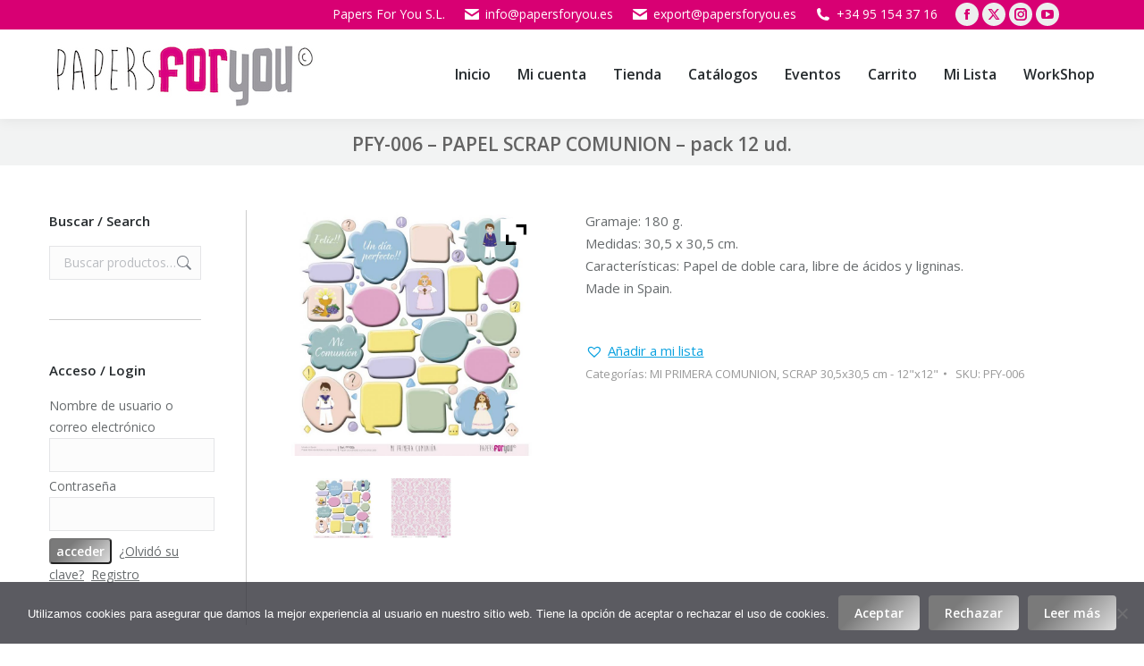

--- FILE ---
content_type: text/html; charset=UTF-8
request_url: https://papersforyou.es/producto/pfy-006-papel-scrap-comunion-pack-12-ud/
body_size: 21631
content:
<!DOCTYPE html>
<!--[if !(IE 6) | !(IE 7) | !(IE 8)  ]><!-->
<html lang="es" class="no-js">
<!--<![endif]-->
<head>
	<meta charset="UTF-8" />
				<meta name="viewport" content="width=device-width, initial-scale=1, maximum-scale=1, user-scalable=0"/>
			<meta name="theme-color" content="#7a7a7a"/>	<link rel="profile" href="https://gmpg.org/xfn/11" />
	<title>PFY-006 &#8211; PAPEL SCRAP COMUNION &#8211; pack 12 ud. &#8211; PAPERS FOR YOU</title>
<meta name='robots' content='max-image-preview:large' />
<link rel="prefetch" href="https://papersforyou.es/wp-content/plugins/woo-min-max-quantity-step-control-single/assets/js/custom.js">
<link rel="prefetch" href="https://papersforyou.es/wp-content/plugins/woo-min-max-quantity-step-control-single/assets/css/wcmmq-front.css">
<link rel='dns-prefetch' href='//fonts.googleapis.com' />
<link rel="alternate" type="application/rss+xml" title="PAPERS FOR YOU &raquo; Feed" href="https://papersforyou.es/feed/" />
<link rel="alternate" type="application/rss+xml" title="PAPERS FOR YOU &raquo; Feed de los comentarios" href="https://papersforyou.es/comments/feed/" />
<link rel="alternate" type="application/rss+xml" title="PAPERS FOR YOU &raquo; Comentario PFY-006 &#8211; PAPEL SCRAP COMUNION &#8211; pack 12 ud. del feed" href="https://papersforyou.es/producto/pfy-006-papel-scrap-comunion-pack-12-ud/feed/" />
<link rel="alternate" title="oEmbed (JSON)" type="application/json+oembed" href="https://papersforyou.es/wp-json/oembed/1.0/embed?url=https%3A%2F%2Fpapersforyou.es%2Fproducto%2Fpfy-006-papel-scrap-comunion-pack-12-ud%2F" />
<link rel="alternate" title="oEmbed (XML)" type="text/xml+oembed" href="https://papersforyou.es/wp-json/oembed/1.0/embed?url=https%3A%2F%2Fpapersforyou.es%2Fproducto%2Fpfy-006-papel-scrap-comunion-pack-12-ud%2F&#038;format=xml" />
<style id='wp-img-auto-sizes-contain-inline-css'>
img:is([sizes=auto i],[sizes^="auto," i]){contain-intrinsic-size:3000px 1500px}
/*# sourceURL=wp-img-auto-sizes-contain-inline-css */
</style>
<style id='wp-emoji-styles-inline-css'>

	img.wp-smiley, img.emoji {
		display: inline !important;
		border: none !important;
		box-shadow: none !important;
		height: 1em !important;
		width: 1em !important;
		margin: 0 0.07em !important;
		vertical-align: -0.1em !important;
		background: none !important;
		padding: 0 !important;
	}
/*# sourceURL=wp-emoji-styles-inline-css */
</style>
<style id='wp-block-library-inline-css'>
:root{--wp-block-synced-color:#7a00df;--wp-block-synced-color--rgb:122,0,223;--wp-bound-block-color:var(--wp-block-synced-color);--wp-editor-canvas-background:#ddd;--wp-admin-theme-color:#007cba;--wp-admin-theme-color--rgb:0,124,186;--wp-admin-theme-color-darker-10:#006ba1;--wp-admin-theme-color-darker-10--rgb:0,107,160.5;--wp-admin-theme-color-darker-20:#005a87;--wp-admin-theme-color-darker-20--rgb:0,90,135;--wp-admin-border-width-focus:2px}@media (min-resolution:192dpi){:root{--wp-admin-border-width-focus:1.5px}}.wp-element-button{cursor:pointer}:root .has-very-light-gray-background-color{background-color:#eee}:root .has-very-dark-gray-background-color{background-color:#313131}:root .has-very-light-gray-color{color:#eee}:root .has-very-dark-gray-color{color:#313131}:root .has-vivid-green-cyan-to-vivid-cyan-blue-gradient-background{background:linear-gradient(135deg,#00d084,#0693e3)}:root .has-purple-crush-gradient-background{background:linear-gradient(135deg,#34e2e4,#4721fb 50%,#ab1dfe)}:root .has-hazy-dawn-gradient-background{background:linear-gradient(135deg,#faaca8,#dad0ec)}:root .has-subdued-olive-gradient-background{background:linear-gradient(135deg,#fafae1,#67a671)}:root .has-atomic-cream-gradient-background{background:linear-gradient(135deg,#fdd79a,#004a59)}:root .has-nightshade-gradient-background{background:linear-gradient(135deg,#330968,#31cdcf)}:root .has-midnight-gradient-background{background:linear-gradient(135deg,#020381,#2874fc)}:root{--wp--preset--font-size--normal:16px;--wp--preset--font-size--huge:42px}.has-regular-font-size{font-size:1em}.has-larger-font-size{font-size:2.625em}.has-normal-font-size{font-size:var(--wp--preset--font-size--normal)}.has-huge-font-size{font-size:var(--wp--preset--font-size--huge)}.has-text-align-center{text-align:center}.has-text-align-left{text-align:left}.has-text-align-right{text-align:right}.has-fit-text{white-space:nowrap!important}#end-resizable-editor-section{display:none}.aligncenter{clear:both}.items-justified-left{justify-content:flex-start}.items-justified-center{justify-content:center}.items-justified-right{justify-content:flex-end}.items-justified-space-between{justify-content:space-between}.screen-reader-text{border:0;clip-path:inset(50%);height:1px;margin:-1px;overflow:hidden;padding:0;position:absolute;width:1px;word-wrap:normal!important}.screen-reader-text:focus{background-color:#ddd;clip-path:none;color:#444;display:block;font-size:1em;height:auto;left:5px;line-height:normal;padding:15px 23px 14px;text-decoration:none;top:5px;width:auto;z-index:100000}html :where(.has-border-color){border-style:solid}html :where([style*=border-top-color]){border-top-style:solid}html :where([style*=border-right-color]){border-right-style:solid}html :where([style*=border-bottom-color]){border-bottom-style:solid}html :where([style*=border-left-color]){border-left-style:solid}html :where([style*=border-width]){border-style:solid}html :where([style*=border-top-width]){border-top-style:solid}html :where([style*=border-right-width]){border-right-style:solid}html :where([style*=border-bottom-width]){border-bottom-style:solid}html :where([style*=border-left-width]){border-left-style:solid}html :where(img[class*=wp-image-]){height:auto;max-width:100%}:where(figure){margin:0 0 1em}html :where(.is-position-sticky){--wp-admin--admin-bar--position-offset:var(--wp-admin--admin-bar--height,0px)}@media screen and (max-width:600px){html :where(.is-position-sticky){--wp-admin--admin-bar--position-offset:0px}}

/*# sourceURL=wp-block-library-inline-css */
</style><link rel='stylesheet' id='wc-blocks-style-css' href='https://papersforyou.es/wp-content/plugins/woocommerce/assets/client/blocks/wc-blocks.css?ver=wc-10.4.0' media='all' />
<style id='global-styles-inline-css'>
:root{--wp--preset--aspect-ratio--square: 1;--wp--preset--aspect-ratio--4-3: 4/3;--wp--preset--aspect-ratio--3-4: 3/4;--wp--preset--aspect-ratio--3-2: 3/2;--wp--preset--aspect-ratio--2-3: 2/3;--wp--preset--aspect-ratio--16-9: 16/9;--wp--preset--aspect-ratio--9-16: 9/16;--wp--preset--color--black: #000000;--wp--preset--color--cyan-bluish-gray: #abb8c3;--wp--preset--color--white: #FFF;--wp--preset--color--pale-pink: #f78da7;--wp--preset--color--vivid-red: #cf2e2e;--wp--preset--color--luminous-vivid-orange: #ff6900;--wp--preset--color--luminous-vivid-amber: #fcb900;--wp--preset--color--light-green-cyan: #7bdcb5;--wp--preset--color--vivid-green-cyan: #00d084;--wp--preset--color--pale-cyan-blue: #8ed1fc;--wp--preset--color--vivid-cyan-blue: #0693e3;--wp--preset--color--vivid-purple: #9b51e0;--wp--preset--color--accent: #7a7a7a;--wp--preset--color--dark-gray: #111;--wp--preset--color--light-gray: #767676;--wp--preset--gradient--vivid-cyan-blue-to-vivid-purple: linear-gradient(135deg,rgb(6,147,227) 0%,rgb(155,81,224) 100%);--wp--preset--gradient--light-green-cyan-to-vivid-green-cyan: linear-gradient(135deg,rgb(122,220,180) 0%,rgb(0,208,130) 100%);--wp--preset--gradient--luminous-vivid-amber-to-luminous-vivid-orange: linear-gradient(135deg,rgb(252,185,0) 0%,rgb(255,105,0) 100%);--wp--preset--gradient--luminous-vivid-orange-to-vivid-red: linear-gradient(135deg,rgb(255,105,0) 0%,rgb(207,46,46) 100%);--wp--preset--gradient--very-light-gray-to-cyan-bluish-gray: linear-gradient(135deg,rgb(238,238,238) 0%,rgb(169,184,195) 100%);--wp--preset--gradient--cool-to-warm-spectrum: linear-gradient(135deg,rgb(74,234,220) 0%,rgb(151,120,209) 20%,rgb(207,42,186) 40%,rgb(238,44,130) 60%,rgb(251,105,98) 80%,rgb(254,248,76) 100%);--wp--preset--gradient--blush-light-purple: linear-gradient(135deg,rgb(255,206,236) 0%,rgb(152,150,240) 100%);--wp--preset--gradient--blush-bordeaux: linear-gradient(135deg,rgb(254,205,165) 0%,rgb(254,45,45) 50%,rgb(107,0,62) 100%);--wp--preset--gradient--luminous-dusk: linear-gradient(135deg,rgb(255,203,112) 0%,rgb(199,81,192) 50%,rgb(65,88,208) 100%);--wp--preset--gradient--pale-ocean: linear-gradient(135deg,rgb(255,245,203) 0%,rgb(182,227,212) 50%,rgb(51,167,181) 100%);--wp--preset--gradient--electric-grass: linear-gradient(135deg,rgb(202,248,128) 0%,rgb(113,206,126) 100%);--wp--preset--gradient--midnight: linear-gradient(135deg,rgb(2,3,129) 0%,rgb(40,116,252) 100%);--wp--preset--font-size--small: 13px;--wp--preset--font-size--medium: 20px;--wp--preset--font-size--large: 36px;--wp--preset--font-size--x-large: 42px;--wp--preset--spacing--20: 0.44rem;--wp--preset--spacing--30: 0.67rem;--wp--preset--spacing--40: 1rem;--wp--preset--spacing--50: 1.5rem;--wp--preset--spacing--60: 2.25rem;--wp--preset--spacing--70: 3.38rem;--wp--preset--spacing--80: 5.06rem;--wp--preset--shadow--natural: 6px 6px 9px rgba(0, 0, 0, 0.2);--wp--preset--shadow--deep: 12px 12px 50px rgba(0, 0, 0, 0.4);--wp--preset--shadow--sharp: 6px 6px 0px rgba(0, 0, 0, 0.2);--wp--preset--shadow--outlined: 6px 6px 0px -3px rgb(255, 255, 255), 6px 6px rgb(0, 0, 0);--wp--preset--shadow--crisp: 6px 6px 0px rgb(0, 0, 0);}:where(.is-layout-flex){gap: 0.5em;}:where(.is-layout-grid){gap: 0.5em;}body .is-layout-flex{display: flex;}.is-layout-flex{flex-wrap: wrap;align-items: center;}.is-layout-flex > :is(*, div){margin: 0;}body .is-layout-grid{display: grid;}.is-layout-grid > :is(*, div){margin: 0;}:where(.wp-block-columns.is-layout-flex){gap: 2em;}:where(.wp-block-columns.is-layout-grid){gap: 2em;}:where(.wp-block-post-template.is-layout-flex){gap: 1.25em;}:where(.wp-block-post-template.is-layout-grid){gap: 1.25em;}.has-black-color{color: var(--wp--preset--color--black) !important;}.has-cyan-bluish-gray-color{color: var(--wp--preset--color--cyan-bluish-gray) !important;}.has-white-color{color: var(--wp--preset--color--white) !important;}.has-pale-pink-color{color: var(--wp--preset--color--pale-pink) !important;}.has-vivid-red-color{color: var(--wp--preset--color--vivid-red) !important;}.has-luminous-vivid-orange-color{color: var(--wp--preset--color--luminous-vivid-orange) !important;}.has-luminous-vivid-amber-color{color: var(--wp--preset--color--luminous-vivid-amber) !important;}.has-light-green-cyan-color{color: var(--wp--preset--color--light-green-cyan) !important;}.has-vivid-green-cyan-color{color: var(--wp--preset--color--vivid-green-cyan) !important;}.has-pale-cyan-blue-color{color: var(--wp--preset--color--pale-cyan-blue) !important;}.has-vivid-cyan-blue-color{color: var(--wp--preset--color--vivid-cyan-blue) !important;}.has-vivid-purple-color{color: var(--wp--preset--color--vivid-purple) !important;}.has-black-background-color{background-color: var(--wp--preset--color--black) !important;}.has-cyan-bluish-gray-background-color{background-color: var(--wp--preset--color--cyan-bluish-gray) !important;}.has-white-background-color{background-color: var(--wp--preset--color--white) !important;}.has-pale-pink-background-color{background-color: var(--wp--preset--color--pale-pink) !important;}.has-vivid-red-background-color{background-color: var(--wp--preset--color--vivid-red) !important;}.has-luminous-vivid-orange-background-color{background-color: var(--wp--preset--color--luminous-vivid-orange) !important;}.has-luminous-vivid-amber-background-color{background-color: var(--wp--preset--color--luminous-vivid-amber) !important;}.has-light-green-cyan-background-color{background-color: var(--wp--preset--color--light-green-cyan) !important;}.has-vivid-green-cyan-background-color{background-color: var(--wp--preset--color--vivid-green-cyan) !important;}.has-pale-cyan-blue-background-color{background-color: var(--wp--preset--color--pale-cyan-blue) !important;}.has-vivid-cyan-blue-background-color{background-color: var(--wp--preset--color--vivid-cyan-blue) !important;}.has-vivid-purple-background-color{background-color: var(--wp--preset--color--vivid-purple) !important;}.has-black-border-color{border-color: var(--wp--preset--color--black) !important;}.has-cyan-bluish-gray-border-color{border-color: var(--wp--preset--color--cyan-bluish-gray) !important;}.has-white-border-color{border-color: var(--wp--preset--color--white) !important;}.has-pale-pink-border-color{border-color: var(--wp--preset--color--pale-pink) !important;}.has-vivid-red-border-color{border-color: var(--wp--preset--color--vivid-red) !important;}.has-luminous-vivid-orange-border-color{border-color: var(--wp--preset--color--luminous-vivid-orange) !important;}.has-luminous-vivid-amber-border-color{border-color: var(--wp--preset--color--luminous-vivid-amber) !important;}.has-light-green-cyan-border-color{border-color: var(--wp--preset--color--light-green-cyan) !important;}.has-vivid-green-cyan-border-color{border-color: var(--wp--preset--color--vivid-green-cyan) !important;}.has-pale-cyan-blue-border-color{border-color: var(--wp--preset--color--pale-cyan-blue) !important;}.has-vivid-cyan-blue-border-color{border-color: var(--wp--preset--color--vivid-cyan-blue) !important;}.has-vivid-purple-border-color{border-color: var(--wp--preset--color--vivid-purple) !important;}.has-vivid-cyan-blue-to-vivid-purple-gradient-background{background: var(--wp--preset--gradient--vivid-cyan-blue-to-vivid-purple) !important;}.has-light-green-cyan-to-vivid-green-cyan-gradient-background{background: var(--wp--preset--gradient--light-green-cyan-to-vivid-green-cyan) !important;}.has-luminous-vivid-amber-to-luminous-vivid-orange-gradient-background{background: var(--wp--preset--gradient--luminous-vivid-amber-to-luminous-vivid-orange) !important;}.has-luminous-vivid-orange-to-vivid-red-gradient-background{background: var(--wp--preset--gradient--luminous-vivid-orange-to-vivid-red) !important;}.has-very-light-gray-to-cyan-bluish-gray-gradient-background{background: var(--wp--preset--gradient--very-light-gray-to-cyan-bluish-gray) !important;}.has-cool-to-warm-spectrum-gradient-background{background: var(--wp--preset--gradient--cool-to-warm-spectrum) !important;}.has-blush-light-purple-gradient-background{background: var(--wp--preset--gradient--blush-light-purple) !important;}.has-blush-bordeaux-gradient-background{background: var(--wp--preset--gradient--blush-bordeaux) !important;}.has-luminous-dusk-gradient-background{background: var(--wp--preset--gradient--luminous-dusk) !important;}.has-pale-ocean-gradient-background{background: var(--wp--preset--gradient--pale-ocean) !important;}.has-electric-grass-gradient-background{background: var(--wp--preset--gradient--electric-grass) !important;}.has-midnight-gradient-background{background: var(--wp--preset--gradient--midnight) !important;}.has-small-font-size{font-size: var(--wp--preset--font-size--small) !important;}.has-medium-font-size{font-size: var(--wp--preset--font-size--medium) !important;}.has-large-font-size{font-size: var(--wp--preset--font-size--large) !important;}.has-x-large-font-size{font-size: var(--wp--preset--font-size--x-large) !important;}
/*# sourceURL=global-styles-inline-css */
</style>

<style id='classic-theme-styles-inline-css'>
/*! This file is auto-generated */
.wp-block-button__link{color:#fff;background-color:#32373c;border-radius:9999px;box-shadow:none;text-decoration:none;padding:calc(.667em + 2px) calc(1.333em + 2px);font-size:1.125em}.wp-block-file__button{background:#32373c;color:#fff;text-decoration:none}
/*# sourceURL=/wp-includes/css/classic-themes.min.css */
</style>
<link rel='stylesheet' id='cookie-notice-front-css' href='https://papersforyou.es/wp-content/plugins/cookie-notice/css/front.min.css?ver=2.5.11' media='all' />
<link rel='stylesheet' id='photoswipe-css' href='https://papersforyou.es/wp-content/plugins/woocommerce/assets/css/photoswipe/photoswipe.min.css?ver=10.4.0' media='all' />
<link rel='stylesheet' id='photoswipe-default-skin-css' href='https://papersforyou.es/wp-content/plugins/woocommerce/assets/css/photoswipe/default-skin/default-skin.min.css?ver=10.4.0' media='all' />
<style id='woocommerce-inline-inline-css'>
.woocommerce form .form-row .required { visibility: visible; }
/*# sourceURL=woocommerce-inline-inline-css */
</style>
<link rel='stylesheet' id='ywctm-frontend-css' href='https://papersforyou.es/wp-content/plugins/yith-woocommerce-catalog-mode-premium/assets/css/frontend.min.css?ver=2.51.0' media='all' />
<style id='ywctm-frontend-inline-css'>
form.cart button.single_add_to_cart_button, .ppc-button-wrapper, .wc-ppcp-paylater-msg__container, form.cart .quantity, .woocommerce-variation-price, .ppc-button-wrapper, .wc-ppcp-paylater-msg__container{display: none !important}
/*# sourceURL=ywctm-frontend-inline-css */
</style>
<link rel='stylesheet' id='ywctm-button-label-css' href='https://papersforyou.es/wp-content/plugins/yith-woocommerce-catalog-mode-premium/assets/css/button-label.min.css?ver=2.51.0' media='all' />
<style id='ywctm-button-label-inline-css'>
.ywctm-button-19685 .ywctm-custom-button {color:#4b4b4b;background-color:#f9f5f2;border-style:solid;border-color:#e3bdaf;border-radius:5px 5px 5px 5px;border-width:1px 1px 1px 1px;margin:0 0 0 0;padding:20px 20px 30px 20px;max-width:max-content;}.ywctm-button-19685 .ywctm-custom-button:hover {color:#4b4b4b;background-color:#f9f5f2;border-color:#e3bdaf;}.ywctm-button-19684 .ywctm-custom-button {color:#247390;background-color:#ffffff;border-style:solid;border-color:#247390;border-radius:50px 50px 50px 50px;border-width:1px 1px 1px 1px;margin:0 0 0 0;padding:5px 10px 5px 10px;max-width:150px;}.ywctm-button-19684 .ywctm-custom-button:hover {color:#ffffff;background-color:#247390;border-color:#247390;}.ywctm-button-19683 .ywctm-custom-button {color:#ffffff;background-color:#36809a;border-style:solid;border-color:#36809a;border-radius:50px 50px 50px 50px;border-width:1px 1px 1px 1px;margin:0 0 0 0;padding:5px 10px 5px 10px;max-width:200px;}.ywctm-button-19683 .ywctm-custom-button:hover {color:#ffffff;background-color:#215d72;border-color:#215d72;}.ywctm-button-19682 .ywctm-custom-button {color:#ffffff;background-color:#e09004;border-style:solid;border-color:#e09004;border-radius:50px 50px 50px 50px;border-width:1px 1px 1px 1px;margin:0 0 0 0;padding:5px 10px 5px 10px;max-width:200px;}.ywctm-button-19682 .ywctm-custom-button:hover {color:#ffffff;background-color:#b97600;border-color:#b97600;}
/*# sourceURL=ywctm-button-label-inline-css */
</style>
<link rel='preload' as='font' type='font/woff2' crossorigin='anonymous' id='tinvwl-webfont-font-css' href='https://papersforyou.es/wp-content/plugins/ti-woocommerce-wishlist/assets/fonts/tinvwl-webfont.woff2?ver=xu2uyi' media='all' />
<link rel='stylesheet' id='tinvwl-webfont-css' href='https://papersforyou.es/wp-content/plugins/ti-woocommerce-wishlist/assets/css/webfont.min.css?ver=2.11.1' media='all' />
<link rel='stylesheet' id='tinvwl-css' href='https://papersforyou.es/wp-content/plugins/ti-woocommerce-wishlist/assets/css/public.min.css?ver=2.11.1' media='all' />
<link rel='stylesheet' id='wp-members-css' href='https://papersforyou.es/wp-content/plugins/wp-members/assets/css/forms/generic-no-float.min.css?ver=3.5.4.3' media='all' />
<link rel='stylesheet' id='the7-font-css' href='https://papersforyou.es/wp-content/themes/dt-the7/fonts/icomoon-the7-font/icomoon-the7-font.min.css?ver=14.0.1' media='all' />
<link rel='stylesheet' id='the7-awesome-fonts-css' href='https://papersforyou.es/wp-content/themes/dt-the7/fonts/FontAwesome/css/all.min.css?ver=14.0.1' media='all' />
<link rel='stylesheet' id='the7-awesome-fonts-back-css' href='https://papersforyou.es/wp-content/themes/dt-the7/fonts/FontAwesome/back-compat.min.css?ver=14.0.1' media='all' />
<link rel='stylesheet' id='the7-Defaults-css' href='https://papersforyou.es/wp-content/uploads/smile_fonts/Defaults/Defaults.css?ver=6.9' media='all' />
<link rel='stylesheet' id='ywzm-prettyPhoto-css' href='//papersforyou.es/wp-content/plugins/woocommerce/assets/css/prettyPhoto.css?ver=2.1.1' media='all' />
<style id='ywzm-prettyPhoto-inline-css'>

                    div.pp_woocommerce a.pp_contract, div.pp_woocommerce a.pp_expand{
                        content: unset !important;
                        background-color: white;
                        width: 25px;
                        height: 25px;
                        margin-top: 5px;
						margin-left: 5px;
                    }

                    div.pp_woocommerce a.pp_contract, div.pp_woocommerce a.pp_expand:hover{
                        background-color: white;
                    }
                     div.pp_woocommerce a.pp_contract, div.pp_woocommerce a.pp_contract:hover{
                        background-color: white;
                    }

                    a.pp_expand:before, a.pp_contract:before{
                    content: unset !important;
                    }

                     a.pp_expand .expand-button-hidden svg, a.pp_contract .expand-button-hidden svg{
                       width: 25px;
                       height: 25px;
                       padding: 5px;
					}

					.expand-button-hidden path{
                       fill: black;
					}

                    
/*# sourceURL=ywzm-prettyPhoto-inline-css */
</style>
<link rel='stylesheet' id='ywzm-magnifier-css' href='https://papersforyou.es/wp-content/plugins/yith-woocommerce-zoom-magnifier/assets/css/yith_magnifier.css?ver=2.1.1' media='all' />
<link rel='stylesheet' id='ywzm_frontend-css' href='https://papersforyou.es/wp-content/plugins/yith-woocommerce-zoom-magnifier/assets/css/frontend.css?ver=2.1.1' media='all' />
<style id='ywzm_frontend-inline-css'>

                    #slider-prev, #slider-next {
                        background-color: white;
                        border: 2px solid black;
                        width:25px !important;
                        height:25px !important;
                    }

                    .yith_slider_arrow span{
                        width:25px !important;
                        height:25px !important;
                    }
                    
                    #slider-prev:hover, #slider-next:hover {
                        background-color: white;
                        border: 2px solid black;
                    }
                    
                   .thumbnails.slider path:hover {
                        fill:black;
                    }
                    
                    .thumbnails.slider path {
                        fill:black;
                        width:25px !important;
                        height:25px !important;
                    }

                    .thumbnails.slider svg {
                       width: 22px;
                       height: 22px;
                    }

                    
                    a.yith_expand {
                     position: absolute;
                     z-index: 1000;
                     background-color: white;
                     width: 25px;
                     height: 25px;
                     top: 10px;
                     bottom: initial;
                     left: initial;
                     right: 10px;
                     border-radius: 0%;
                    }

                    .expand-button-hidden svg{
                       width: 25px;
                       height: 25px;
					}

					.expand-button-hidden path{
                       fill: black;
					}
                    
/*# sourceURL=ywzm_frontend-inline-css */
</style>
<link rel='stylesheet' id='dt-web-fonts-css' href='https://fonts.googleapis.com/css?family=Open+Sans:400,600,700%7CRoboto:400,600,700' media='all' />
<link rel='stylesheet' id='dt-main-css' href='https://papersforyou.es/wp-content/themes/dt-the7/css/main.min.css?ver=14.0.1' media='all' />
<style id='dt-main-inline-css'>
body #load {
  display: block;
  height: 100%;
  overflow: hidden;
  position: fixed;
  width: 100%;
  z-index: 9901;
  opacity: 1;
  visibility: visible;
  transition: all .35s ease-out;
}
.load-wrap {
  width: 100%;
  height: 100%;
  background-position: center center;
  background-repeat: no-repeat;
  text-align: center;
  display: -ms-flexbox;
  display: -ms-flex;
  display: flex;
  -ms-align-items: center;
  -ms-flex-align: center;
  align-items: center;
  -ms-flex-flow: column wrap;
  flex-flow: column wrap;
  -ms-flex-pack: center;
  -ms-justify-content: center;
  justify-content: center;
}
.load-wrap > svg {
  position: absolute;
  top: 50%;
  left: 50%;
  transform: translate(-50%,-50%);
}
#load {
  background: var(--the7-elementor-beautiful-loading-bg,transparent linear-gradient(135deg, rgba(122,122,122,0.96) 30%, rgba(219,219,219,0.96) 99%));
  --the7-beautiful-spinner-color2: var(--the7-beautiful-spinner-color,#ffffff);
}

/*# sourceURL=dt-main-inline-css */
</style>
<link rel='stylesheet' id='the7-custom-scrollbar-css' href='https://papersforyou.es/wp-content/themes/dt-the7/lib/custom-scrollbar/custom-scrollbar.min.css?ver=14.0.1' media='all' />
<link rel='stylesheet' id='the7-wpbakery-css' href='https://papersforyou.es/wp-content/themes/dt-the7/css/wpbakery.min.css?ver=14.0.1' media='all' />
<link rel='stylesheet' id='the7-core-css' href='https://papersforyou.es/wp-content/plugins/dt-the7-core/assets/css/post-type.min.css?ver=2.7.12' media='all' />
<link rel='stylesheet' id='the7-css-vars-css' href='https://papersforyou.es/wp-content/uploads/the7-css/css-vars.css?ver=bcf639644d5f' media='all' />
<link rel='stylesheet' id='dt-custom-css' href='https://papersforyou.es/wp-content/uploads/the7-css/custom.css?ver=bcf639644d5f' media='all' />
<link rel='stylesheet' id='wc-dt-custom-css' href='https://papersforyou.es/wp-content/uploads/the7-css/compatibility/wc-dt-custom.css?ver=bcf639644d5f' media='all' />
<link rel='stylesheet' id='dt-media-css' href='https://papersforyou.es/wp-content/uploads/the7-css/media.css?ver=bcf639644d5f' media='all' />
<link rel='stylesheet' id='the7-mega-menu-css' href='https://papersforyou.es/wp-content/uploads/the7-css/mega-menu.css?ver=bcf639644d5f' media='all' />
<link rel='stylesheet' id='the7-elements-albums-portfolio-css' href='https://papersforyou.es/wp-content/uploads/the7-css/the7-elements-albums-portfolio.css?ver=bcf639644d5f' media='all' />
<link rel='stylesheet' id='the7-elements-css' href='https://papersforyou.es/wp-content/uploads/the7-css/post-type-dynamic.css?ver=bcf639644d5f' media='all' />
<link rel='stylesheet' id='style-css' href='https://papersforyou.es/wp-content/themes/dt-the7/style.css?ver=14.0.1' media='all' />
<link rel='stylesheet' id='wcmmq-pro_front_css-css' href='https://papersforyou.es/wp-content/plugins/WC_Min_Max_Quantity/assets/css/wcmmq-front.css?ver=6.9' media='all' />
<link rel='stylesheet' id='wcmmq-front-style-css' href='https://papersforyou.es/wp-content/plugins/woo-min-max-quantity-step-control-single/assets/css/wcmmq-front.css?ver=7.0.4.1.1764762652' media='all' />
<script src="https://papersforyou.es/wp-includes/js/jquery/jquery.min.js?ver=3.7.1" id="jquery-core-js"></script>
<script src="https://papersforyou.es/wp-includes/js/jquery/jquery-migrate.min.js?ver=3.4.1" id="jquery-migrate-js"></script>
<script id="cookie-notice-front-js-before">
var cnArgs = {"ajaxUrl":"https:\/\/papersforyou.es\/wp-admin\/admin-ajax.php","nonce":"503400e893","hideEffect":"fade","position":"bottom","onScroll":false,"onScrollOffset":150,"onClick":false,"cookieName":"cookie_notice_accepted","cookieTime":86400,"cookieTimeRejected":2592000,"globalCookie":false,"redirection":false,"cache":false,"revokeCookies":false,"revokeCookiesOpt":"automatic"};

//# sourceURL=cookie-notice-front-js-before
</script>
<script src="https://papersforyou.es/wp-content/plugins/cookie-notice/js/front.min.js?ver=2.5.11" id="cookie-notice-front-js"></script>
<script src="//papersforyou.es/wp-content/plugins/revslider/sr6/assets/js/rbtools.min.js?ver=6.7.38" async id="tp-tools-js"></script>
<script src="//papersforyou.es/wp-content/plugins/revslider/sr6/assets/js/rs6.min.js?ver=6.7.38" async id="revmin-js"></script>
<script src="https://papersforyou.es/wp-content/plugins/woocommerce/assets/js/jquery-blockui/jquery.blockUI.min.js?ver=2.7.0-wc.10.4.0" id="wc-jquery-blockui-js" data-wp-strategy="defer"></script>
<script id="wc-add-to-cart-js-extra">
var wc_add_to_cart_params = {"ajax_url":"/wp-admin/admin-ajax.php","wc_ajax_url":"/?wc-ajax=%%endpoint%%","i18n_view_cart":"Ver carrito","cart_url":"https://papersforyou.es/carro/","is_cart":"","cart_redirect_after_add":"no"};
//# sourceURL=wc-add-to-cart-js-extra
</script>
<script src="https://papersforyou.es/wp-content/plugins/woocommerce/assets/js/frontend/add-to-cart.min.js?ver=10.4.0" id="wc-add-to-cart-js" data-wp-strategy="defer"></script>
<script src="https://papersforyou.es/wp-content/plugins/woocommerce/assets/js/flexslider/jquery.flexslider.min.js?ver=2.7.2-wc.10.4.0" id="wc-flexslider-js" defer data-wp-strategy="defer"></script>
<script src="https://papersforyou.es/wp-content/plugins/woocommerce/assets/js/photoswipe/photoswipe.min.js?ver=4.1.1-wc.10.4.0" id="wc-photoswipe-js" defer data-wp-strategy="defer"></script>
<script src="https://papersforyou.es/wp-content/plugins/woocommerce/assets/js/photoswipe/photoswipe-ui-default.min.js?ver=4.1.1-wc.10.4.0" id="wc-photoswipe-ui-default-js" defer data-wp-strategy="defer"></script>
<script id="wc-single-product-js-extra">
var wc_single_product_params = {"i18n_required_rating_text":"Por favor elige una puntuaci\u00f3n","i18n_rating_options":["1 de 5 estrellas","2 de 5 estrellas","3 de 5 estrellas","4 de 5 estrellas","5 de 5 estrellas"],"i18n_product_gallery_trigger_text":"Ver galer\u00eda de im\u00e1genes a pantalla completa","review_rating_required":"yes","flexslider":{"rtl":false,"animation":"slide","smoothHeight":true,"directionNav":false,"controlNav":"thumbnails","slideshow":false,"animationSpeed":500,"animationLoop":false,"allowOneSlide":false},"zoom_enabled":"","zoom_options":[],"photoswipe_enabled":"1","photoswipe_options":{"shareEl":false,"closeOnScroll":false,"history":false,"hideAnimationDuration":0,"showAnimationDuration":0},"flexslider_enabled":"1"};
//# sourceURL=wc-single-product-js-extra
</script>
<script src="https://papersforyou.es/wp-content/plugins/woocommerce/assets/js/frontend/single-product.min.js?ver=10.4.0" id="wc-single-product-js" defer data-wp-strategy="defer"></script>
<script src="https://papersforyou.es/wp-content/plugins/woocommerce/assets/js/js-cookie/js.cookie.min.js?ver=2.1.4-wc.10.4.0" id="wc-js-cookie-js" data-wp-strategy="defer"></script>
<script id="woocommerce-js-extra">
var woocommerce_params = {"ajax_url":"/wp-admin/admin-ajax.php","wc_ajax_url":"/?wc-ajax=%%endpoint%%","i18n_password_show":"Mostrar contrase\u00f1a","i18n_password_hide":"Ocultar contrase\u00f1a"};
//# sourceURL=woocommerce-js-extra
</script>
<script src="https://papersforyou.es/wp-content/plugins/woocommerce/assets/js/frontend/woocommerce.min.js?ver=10.4.0" id="woocommerce-js" defer data-wp-strategy="defer"></script>
<script src="https://papersforyou.es/wp-content/plugins/js_composer/assets/js/vendors/woocommerce-add-to-cart.js?ver=8.7.2" id="vc_woocommerce-add-to-cart-js-js"></script>
<script src="https://papersforyou.es/wp-content/plugins/yith-woocommerce-catalog-mode-premium/assets/js/button-label-frontend.min.js?ver=2.51.0" id="ywctm-button-label-js"></script>
<script id="dt-above-fold-js-extra">
var dtLocal = {"themeUrl":"https://papersforyou.es/wp-content/themes/dt-the7","passText":"Para ver esta publicaci\u00f3n protegida, introduce la contrase\u00f1a debajo:","moreButtonText":{"loading":"Cargando...","loadMore":"Cargar m\u00e1s"},"postID":"1033","ajaxurl":"https://papersforyou.es/wp-admin/admin-ajax.php","REST":{"baseUrl":"https://papersforyou.es/wp-json/the7/v1","endpoints":{"sendMail":"/send-mail"}},"contactMessages":{"required":"One or more fields have an error. Please check and try again.","terms":"Please accept the privacy policy.","fillTheCaptchaError":"Please, fill the captcha."},"captchaSiteKey":"","ajaxNonce":"633e095dc6","pageData":"","themeSettings":{"smoothScroll":"off","lazyLoading":false,"desktopHeader":{"height":100},"ToggleCaptionEnabled":"disabled","ToggleCaption":"Navigation","floatingHeader":{"showAfter":140,"showMenu":true,"height":60,"logo":{"showLogo":true,"html":"\u003Cimg class=\" preload-me\" src=\"https://papersforyou.es/wp-content/uploads/2020/01/logo-header-regular-rosa.jpg\" srcset=\"https://papersforyou.es/wp-content/uploads/2020/01/logo-header-regular-rosa.jpg 186w, https://papersforyou.es/wp-content/uploads/2020/01/logo-header-hd-rosa.jpg 454w\" width=\"186\" height=\"47\"   sizes=\"186px\" alt=\"PAPERS FOR YOU\" /\u003E","url":"https://papersforyou.es/"}},"topLine":{"floatingTopLine":{"logo":{"showLogo":false,"html":""}}},"mobileHeader":{"firstSwitchPoint":1040,"secondSwitchPoint":800,"firstSwitchPointHeight":60,"secondSwitchPointHeight":60,"mobileToggleCaptionEnabled":"disabled","mobileToggleCaption":"Men\u00fa"},"stickyMobileHeaderFirstSwitch":{"logo":{"html":"\u003Cimg class=\" preload-me\" src=\"https://papersforyou.es/wp-content/uploads/2020/01/logo-header-rosa.jpg\" srcset=\"https://papersforyou.es/wp-content/uploads/2020/01/logo-header-rosa.jpg 300w, https://papersforyou.es/wp-content/uploads/2020/01/logo-header-hd-rosa.jpg 454w\" width=\"300\" height=\"75\"   sizes=\"300px\" alt=\"PAPERS FOR YOU\" /\u003E"}},"stickyMobileHeaderSecondSwitch":{"logo":{"html":"\u003Cimg class=\" preload-me\" src=\"https://papersforyou.es/wp-content/uploads/2020/01/logo-header-regular-rosa.jpg\" srcset=\"https://papersforyou.es/wp-content/uploads/2020/01/logo-header-regular-rosa.jpg 186w, https://papersforyou.es/wp-content/uploads/2020/01/logo-header-hd-rosa.jpg 454w\" width=\"186\" height=\"47\"   sizes=\"186px\" alt=\"PAPERS FOR YOU\" /\u003E"}},"sidebar":{"switchPoint":970},"boxedWidth":"1280px"},"VCMobileScreenWidth":"768","wcCartFragmentHash":"45b73c4dbb6f56c0a2454b2843204db7"};
var dtShare = {"shareButtonText":{"facebook":"Share on Facebook","twitter":"Share on X","pinterest":"Pin it","linkedin":"Share on Linkedin","whatsapp":"Share on Whatsapp"},"overlayOpacity":"85"};
//# sourceURL=dt-above-fold-js-extra
</script>
<script src="https://papersforyou.es/wp-content/themes/dt-the7/js/above-the-fold.min.js?ver=14.0.1" id="dt-above-fold-js"></script>
<script src="https://papersforyou.es/wp-content/themes/dt-the7/js/compatibility/woocommerce/woocommerce.min.js?ver=14.0.1" id="dt-woocommerce-js"></script>
<script></script><link rel="https://api.w.org/" href="https://papersforyou.es/wp-json/" /><link rel="alternate" title="JSON" type="application/json" href="https://papersforyou.es/wp-json/wp/v2/product/1033" /><link rel="EditURI" type="application/rsd+xml" title="RSD" href="https://papersforyou.es/xmlrpc.php?rsd" />
<meta name="generator" content="WordPress 6.9" />
<meta name="generator" content="WooCommerce 10.4.0" />
<link rel="canonical" href="https://papersforyou.es/producto/pfy-006-papel-scrap-comunion-pack-12-ud/" />
<link rel='shortlink' href='https://papersforyou.es/?p=1033' />
<style type="text/css">
span.wcmmq_prefix {
    float: left;
    padding: 10px;
    margin: 0;
}
</style>
<link rel="pingback" href="https://papersforyou.es/xmlrpc.php">
<meta property="og:site_name" content="PAPERS FOR YOU" />
<meta property="og:title" content="PFY-006 &#8211; PAPEL SCRAP COMUNION &#8211; pack 12 ud." />
<meta property="og:image" content="https://papersforyou.es/wp-content/uploads/2020/01/PFY-006_1.jpg" />
<meta property="og:url" content="https://papersforyou.es/producto/pfy-006-papel-scrap-comunion-pack-12-ud/" />
<meta property="og:type" content="article" />
	<noscript><style>.woocommerce-product-gallery{ opacity: 1 !important; }</style></noscript>
	<meta name="generator" content="Powered by WPBakery Page Builder - drag and drop page builder for WordPress."/>
<meta name="generator" content="Powered by Slider Revolution 6.7.38 - responsive, Mobile-Friendly Slider Plugin for WordPress with comfortable drag and drop interface." />
<script type="text/javascript" id="the7-loader-script">
document.addEventListener("DOMContentLoaded", function(event) {
	var load = document.getElementById("load");
	if(!load.classList.contains('loader-removed')){
		var removeLoading = setTimeout(function() {
			load.className += " loader-removed";
		}, 300);
	}
});
</script>
		<link rel="icon" href="https://papersforyou.es/wp-content/uploads/2021/05/icon_paperforyou.png" type="image/png" sizes="16x16"/><link rel="icon" href="https://papersforyou.es/wp-content/uploads/2021/05/icon_paperforyou.png" type="image/png" sizes="32x32"/><script>function setREVStartSize(e){
			//window.requestAnimationFrame(function() {
				window.RSIW = window.RSIW===undefined ? window.innerWidth : window.RSIW;
				window.RSIH = window.RSIH===undefined ? window.innerHeight : window.RSIH;
				try {
					var pw = document.getElementById(e.c).parentNode.offsetWidth,
						newh;
					pw = pw===0 || isNaN(pw) || (e.l=="fullwidth" || e.layout=="fullwidth") ? window.RSIW : pw;
					e.tabw = e.tabw===undefined ? 0 : parseInt(e.tabw);
					e.thumbw = e.thumbw===undefined ? 0 : parseInt(e.thumbw);
					e.tabh = e.tabh===undefined ? 0 : parseInt(e.tabh);
					e.thumbh = e.thumbh===undefined ? 0 : parseInt(e.thumbh);
					e.tabhide = e.tabhide===undefined ? 0 : parseInt(e.tabhide);
					e.thumbhide = e.thumbhide===undefined ? 0 : parseInt(e.thumbhide);
					e.mh = e.mh===undefined || e.mh=="" || e.mh==="auto" ? 0 : parseInt(e.mh,0);
					if(e.layout==="fullscreen" || e.l==="fullscreen")
						newh = Math.max(e.mh,window.RSIH);
					else{
						e.gw = Array.isArray(e.gw) ? e.gw : [e.gw];
						for (var i in e.rl) if (e.gw[i]===undefined || e.gw[i]===0) e.gw[i] = e.gw[i-1];
						e.gh = e.el===undefined || e.el==="" || (Array.isArray(e.el) && e.el.length==0)? e.gh : e.el;
						e.gh = Array.isArray(e.gh) ? e.gh : [e.gh];
						for (var i in e.rl) if (e.gh[i]===undefined || e.gh[i]===0) e.gh[i] = e.gh[i-1];
											
						var nl = new Array(e.rl.length),
							ix = 0,
							sl;
						e.tabw = e.tabhide>=pw ? 0 : e.tabw;
						e.thumbw = e.thumbhide>=pw ? 0 : e.thumbw;
						e.tabh = e.tabhide>=pw ? 0 : e.tabh;
						e.thumbh = e.thumbhide>=pw ? 0 : e.thumbh;
						for (var i in e.rl) nl[i] = e.rl[i]<window.RSIW ? 0 : e.rl[i];
						sl = nl[0];
						for (var i in nl) if (sl>nl[i] && nl[i]>0) { sl = nl[i]; ix=i;}
						var m = pw>(e.gw[ix]+e.tabw+e.thumbw) ? 1 : (pw-(e.tabw+e.thumbw)) / (e.gw[ix]);
						newh =  (e.gh[ix] * m) + (e.tabh + e.thumbh);
					}
					var el = document.getElementById(e.c);
					if (el!==null && el) el.style.height = newh+"px";
					el = document.getElementById(e.c+"_wrapper");
					if (el!==null && el) {
						el.style.height = newh+"px";
						el.style.display = "block";
					}
				} catch(e){
					console.log("Failure at Presize of Slider:" + e)
				}
			//});
		  };</script>
<noscript><style> .wpb_animate_when_almost_visible { opacity: 1; }</style></noscript><style id='the7-custom-inline-css' type='text/css'>
/*breadcrumbs background color*/
.page-title .breadcrumbs {
background-color: rgba(0, 0, 0, 0.05);
}
</style>
<link rel='stylesheet' id='wau_upload_css-css' href='https://papersforyou.es/wp-content/plugins/woo-addon-uploads/includes/../assets/css/wau_styles.css?ver=1.0.0' media='all' />
<link rel='stylesheet' id='rs-plugin-settings-css' href='//papersforyou.es/wp-content/plugins/revslider/sr6/assets/css/rs6.css?ver=6.7.38' media='all' />
<style id='rs-plugin-settings-inline-css'>
#rs-demo-id {}
/*# sourceURL=rs-plugin-settings-inline-css */
</style>
</head>
<body id="the7-body" class="wp-singular product-template-default single single-product postid-1033 wp-embed-responsive wp-theme-dt-the7 theme-dt-the7 cookies-not-set the7-core-ver-2.7.12 woocommerce woocommerce-page woocommerce-no-js tinvwl-theme-style no-comments boxed-layout dt-responsive-on right-mobile-menu-close-icon ouside-menu-close-icon mobile-hamburger-close-bg-enable mobile-hamburger-close-bg-hover-enable  fade-medium-mobile-menu-close-icon fade-small-menu-close-icon accent-gradient srcset-enabled btn-flat custom-btn-color custom-btn-hover-color phantom-fade phantom-shadow-decoration phantom-custom-logo-on floating-mobile-menu-icon top-header first-switch-logo-left first-switch-menu-right second-switch-logo-left second-switch-menu-right layzr-loading-on popup-message-style the7-ver-14.0.1 dt-fa-compatibility hide-product-title wpb-js-composer js-comp-ver-8.7.2 vc_responsive">
<!-- The7 14.0.1 -->
<div id="load" class="spinner-loader">
	<div class="load-wrap"><style type="text/css">
    [class*="the7-spinner-animate-"]{
        animation: spinner-animation 1s cubic-bezier(1,1,1,1) infinite;
        x:46.5px;
        y:40px;
        width:7px;
        height:20px;
        fill:var(--the7-beautiful-spinner-color2);
        opacity: 0.2;
    }
    .the7-spinner-animate-2{
        animation-delay: 0.083s;
    }
    .the7-spinner-animate-3{
        animation-delay: 0.166s;
    }
    .the7-spinner-animate-4{
         animation-delay: 0.25s;
    }
    .the7-spinner-animate-5{
         animation-delay: 0.33s;
    }
    .the7-spinner-animate-6{
         animation-delay: 0.416s;
    }
    .the7-spinner-animate-7{
         animation-delay: 0.5s;
    }
    .the7-spinner-animate-8{
         animation-delay: 0.58s;
    }
    .the7-spinner-animate-9{
         animation-delay: 0.666s;
    }
    .the7-spinner-animate-10{
         animation-delay: 0.75s;
    }
    .the7-spinner-animate-11{
        animation-delay: 0.83s;
    }
    .the7-spinner-animate-12{
        animation-delay: 0.916s;
    }
    @keyframes spinner-animation{
        from {
            opacity: 1;
        }
        to{
            opacity: 0;
        }
    }
</style>
<svg width="75px" height="75px" xmlns="http://www.w3.org/2000/svg" viewBox="0 0 100 100" preserveAspectRatio="xMidYMid">
	<rect class="the7-spinner-animate-1" rx="5" ry="5" transform="rotate(0 50 50) translate(0 -30)"></rect>
	<rect class="the7-spinner-animate-2" rx="5" ry="5" transform="rotate(30 50 50) translate(0 -30)"></rect>
	<rect class="the7-spinner-animate-3" rx="5" ry="5" transform="rotate(60 50 50) translate(0 -30)"></rect>
	<rect class="the7-spinner-animate-4" rx="5" ry="5" transform="rotate(90 50 50) translate(0 -30)"></rect>
	<rect class="the7-spinner-animate-5" rx="5" ry="5" transform="rotate(120 50 50) translate(0 -30)"></rect>
	<rect class="the7-spinner-animate-6" rx="5" ry="5" transform="rotate(150 50 50) translate(0 -30)"></rect>
	<rect class="the7-spinner-animate-7" rx="5" ry="5" transform="rotate(180 50 50) translate(0 -30)"></rect>
	<rect class="the7-spinner-animate-8" rx="5" ry="5" transform="rotate(210 50 50) translate(0 -30)"></rect>
	<rect class="the7-spinner-animate-9" rx="5" ry="5" transform="rotate(240 50 50) translate(0 -30)"></rect>
	<rect class="the7-spinner-animate-10" rx="5" ry="5" transform="rotate(270 50 50) translate(0 -30)"></rect>
	<rect class="the7-spinner-animate-11" rx="5" ry="5" transform="rotate(300 50 50) translate(0 -30)"></rect>
	<rect class="the7-spinner-animate-12" rx="5" ry="5" transform="rotate(330 50 50) translate(0 -30)"></rect>
</svg></div>
</div>
<div id="page" class="boxed">
	<a class="skip-link screen-reader-text" href="#content">Saltar al contenido</a>

<div class="masthead inline-header right widgets full-height shadow-decoration shadow-mobile-header-decoration small-mobile-menu-icon mobile-menu-icon-bg-on mobile-menu-icon-hover-bg-on dt-parent-menu-clickable show-sub-menu-on-hover show-mobile-logo" >

	<div class="top-bar top-bar-line-hide">
	<div class="top-bar-bg" ></div>
	<div class="mini-widgets left-widgets"></div><div class="right-widgets mini-widgets"><div class="text-area show-on-desktop in-top-bar-right in-menu-second-switch"><p>Papers For You S.L.</p>
</div><a href="mailto:info@papersforyou.es" class="mini-contacts email show-on-desktop in-top-bar-right in-menu-second-switch"><i class="fa-fw the7-mw-icon-mail-bold"></i>info@papersforyou.es</a><a href="mailto:export@papersforyou.es" class="mini-contacts multipurpose_2 show-on-desktop near-logo-first-switch in-menu-second-switch"><i class="fa-fw icomoon-the7-font-the7-mail-01"></i>export@papersforyou.es</a><span class="mini-contacts phone show-on-desktop in-top-bar-right in-menu-second-switch"><i class="fa-fw the7-mw-icon-phone-bold"></i>+34 95 154 37 16</span><div class="soc-ico show-on-desktop in-top-bar-right hide-on-second-switch custom-bg disabled-border border-off hover-accent-bg hover-disabled-border  hover-border-off"><a title="Facebook page opens in new window" href="https://www.facebook.com/Papersforyou/" target="_blank" class="facebook"><span class="soc-font-icon"></span><span class="screen-reader-text">Facebook page opens in new window</span></a><a title="X page opens in new window" href="https://twitter.com/papersforyou" target="_blank" class="twitter"><span class="soc-font-icon"></span><span class="screen-reader-text">X page opens in new window</span></a><a title="Instagram page opens in new window" href="https://www.instagram.com/papersfor.you/" target="_blank" class="instagram"><span class="soc-font-icon"></span><span class="screen-reader-text">Instagram page opens in new window</span></a><a title="YouTube page opens in new window" href="https://www.youtube.com/channel/UCpNKTygvPmkkL7yBW1SL9qw/featured" target="_blank" class="you-tube"><span class="soc-font-icon"></span><span class="screen-reader-text">YouTube page opens in new window</span></a></div></div></div>

	<header class="header-bar" role="banner">

		<div class="branding">
	<div id="site-title" class="assistive-text">PAPERS FOR YOU</div>
	<div id="site-description" class="assistive-text">Papeles de scrapbook, de cartonaje y material de encuadernación</div>
	<a class="" href="https://papersforyou.es/"><img class=" preload-me" src="https://papersforyou.es/wp-content/uploads/2020/01/logo-header-rosa.jpg" srcset="https://papersforyou.es/wp-content/uploads/2020/01/logo-header-rosa.jpg 300w, https://papersforyou.es/wp-content/uploads/2020/01/logo-header-hd-rosa.jpg 454w" width="300" height="75"   sizes="300px" alt="PAPERS FOR YOU" /><img class="mobile-logo preload-me" src="https://papersforyou.es/wp-content/uploads/2020/01/logo-header-regular-rosa.jpg" srcset="https://papersforyou.es/wp-content/uploads/2020/01/logo-header-regular-rosa.jpg 186w, https://papersforyou.es/wp-content/uploads/2020/01/logo-header-hd-rosa.jpg 454w" width="186" height="47"   sizes="186px" alt="PAPERS FOR YOU" /></a></div>

		<ul id="primary-menu" class="main-nav underline-decoration upwards-line gradient-hover outside-item-remove-margin"><li class="menu-item menu-item-type-post_type menu-item-object-page menu-item-home menu-item-30690 first depth-0"><a href='https://papersforyou.es/' data-level='1'><span class="menu-item-text"><span class="menu-text">Inicio</span></span></a></li> <li class="menu-item menu-item-type-post_type menu-item-object-page menu-item-2542 depth-0"><a href='https://papersforyou.es/mi-cuenta/' data-level='1'><span class="menu-item-text"><span class="menu-text">Mi cuenta</span></span></a></li> <li class="menu-item menu-item-type-post_type menu-item-object-page menu-item-12227 depth-0"><a href='https://papersforyou.es/tiendaweb/' data-level='1'><span class="menu-item-text"><span class="menu-text">Tienda</span></span></a></li> <li class="menu-item menu-item-type-post_type menu-item-object-page menu-item-4336 depth-0"><a href='https://papersforyou.es/catalogos/' data-level='1'><span class="menu-item-text"><span class="menu-text">Catálogos</span></span></a></li> <li class="menu-item menu-item-type-post_type menu-item-object-page menu-item-16888 depth-0"><a href='https://papersforyou.es/eventos/' data-level='1'><span class="menu-item-text"><span class="menu-text">Eventos</span></span></a></li> <li class="menu-item menu-item-type-post_type menu-item-object-page menu-item-12218 depth-0"><a href='https://papersforyou.es/carro/' data-level='1'><span class="menu-item-text"><span class="menu-text">Carrito</span></span></a></li> <li class="menu-item menu-item-type-post_type menu-item-object-page menu-item-29386 depth-0"><a href='https://papersforyou.es/wishlist/' data-level='1'><span class="menu-item-text"><span class="menu-text">Mi Lista</span></span></a></li> <li class="menu-item menu-item-type-custom menu-item-object-custom menu-item-29879 last depth-0"><a href='https://papersforyouworkshop.es' target='_blank' data-level='1'><span class="menu-item-text"><span class="menu-text">WorkShop</span></span></a></li> </ul>
		
	</header>

</div>
<div role="navigation" aria-label="Main Menu" class="dt-mobile-header mobile-menu-show-divider">
	<div class="dt-close-mobile-menu-icon" aria-label="Close" role="button" tabindex="0"><div class="close-line-wrap"><span class="close-line"></span><span class="close-line"></span><span class="close-line"></span></div></div>	<ul id="mobile-menu" class="mobile-main-nav">
		<li class="menu-item menu-item-type-post_type menu-item-object-page menu-item-home menu-item-30690 first depth-0"><a href='https://papersforyou.es/' data-level='1'><span class="menu-item-text"><span class="menu-text">Inicio</span></span></a></li> <li class="menu-item menu-item-type-post_type menu-item-object-page menu-item-2542 depth-0"><a href='https://papersforyou.es/mi-cuenta/' data-level='1'><span class="menu-item-text"><span class="menu-text">Mi cuenta</span></span></a></li> <li class="menu-item menu-item-type-post_type menu-item-object-page menu-item-12227 depth-0"><a href='https://papersforyou.es/tiendaweb/' data-level='1'><span class="menu-item-text"><span class="menu-text">Tienda</span></span></a></li> <li class="menu-item menu-item-type-post_type menu-item-object-page menu-item-4336 depth-0"><a href='https://papersforyou.es/catalogos/' data-level='1'><span class="menu-item-text"><span class="menu-text">Catálogos</span></span></a></li> <li class="menu-item menu-item-type-post_type menu-item-object-page menu-item-16888 depth-0"><a href='https://papersforyou.es/eventos/' data-level='1'><span class="menu-item-text"><span class="menu-text">Eventos</span></span></a></li> <li class="menu-item menu-item-type-post_type menu-item-object-page menu-item-12218 depth-0"><a href='https://papersforyou.es/carro/' data-level='1'><span class="menu-item-text"><span class="menu-text">Carrito</span></span></a></li> <li class="menu-item menu-item-type-post_type menu-item-object-page menu-item-29386 depth-0"><a href='https://papersforyou.es/wishlist/' data-level='1'><span class="menu-item-text"><span class="menu-text">Mi Lista</span></span></a></li> <li class="menu-item menu-item-type-custom menu-item-object-custom menu-item-29879 last depth-0"><a href='https://papersforyouworkshop.es' target='_blank' data-level='1'><span class="menu-item-text"><span class="menu-text">WorkShop</span></span></a></li> 	</ul>
	<div class='mobile-mini-widgets-in-menu'></div>
</div>

		<div class="page-title title-center solid-bg breadcrumbs-off breadcrumbs-bg">
			<div class="wf-wrap">

				<div class="page-title-head hgroup"><h2 class="entry-title">PFY-006 &#8211; PAPEL SCRAP COMUNION &#8211; pack 12 ud.</h2></div>			</div>
		</div>

		

<div id="main" class="sidebar-left sidebar-divider-vertical">

	
	<div class="main-gradient"></div>
	<div class="wf-wrap">
	<div class="wf-container-main">

	

			<!-- Content -->
		<div id="content" class="content" role="main">
	
					
			<div class="woocommerce-notices-wrapper"></div><div id="product-1033" class="description-off product type-product post-1033 status-publish first instock product_cat-mi-primera-comunion product_cat-scrap-305x305-scrapbooking has-post-thumbnail taxable shipping-taxable product-type-simple">

	<input type="hidden" id="yith_wczm_traffic_light" value="free">

<div class="images
">

	<div class="woocommerce-product-gallery__image "><a href="https://papersforyou.es/wp-content/uploads/2020/01/PFY-006_1.jpg" itemprop="image" class="yith_magnifier_zoom woocommerce-main-image" title="PFY-006_1"><img width="800" height="814" src="https://papersforyou.es/wp-content/uploads/2020/01/PFY-006_1-800x814.jpg" class="attachment-shop_single size-shop_single wp-post-image" alt="" decoding="async" fetchpriority="high" srcset="https://papersforyou.es/wp-content/uploads/2020/01/PFY-006_1-800x814.jpg 800w, https://papersforyou.es/wp-content/uploads/2020/01/PFY-006_1-250x254.jpg 250w, https://papersforyou.es/wp-content/uploads/2020/01/PFY-006_1-768x782.jpg 768w, https://papersforyou.es/wp-content/uploads/2020/01/PFY-006_1.jpg 842w" sizes="(max-width: 800px) 100vw, 800px" /></a></div>
	<div class="expand-button-hidden" style="display: none;">
	<svg width="19px" height="19px" viewBox="0 0 19 19" version="1.1" xmlns="http://www.w3.org/2000/svg" xmlns:xlink="http://www.w3.org/1999/xlink">
		<defs>
			<rect id="path-1" x="0" y="0" width="30" height="30"></rect>
		</defs>
		<g id="Page-1" stroke="none" stroke-width="1" fill="none" fill-rule="evenodd">
			<g id="Product-page---example-1" transform="translate(-940.000000, -1014.000000)">
				<g id="arrow-/-expand" transform="translate(934.500000, 1008.500000)">
					<mask id="mask-2" fill="white">
						<use xlink:href="#path-1"></use>
					</mask>
					<g id="arrow-/-expand-(Background/Mask)"></g>
					<path d="M21.25,8.75 L15,8.75 L15,6.25 L23.75,6.25 L23.740468,15.0000006 L21.25,15.0000006 L21.25,8.75 Z M8.75,21.25 L15,21.25 L15,23.75 L6.25,23.75 L6.25953334,14.9999988 L8.75,14.9999988 L8.75,21.25 Z" fill="#000000" mask="url(#mask-2)"></path>
				</g>
			</g>
		</g>
	</svg>
	</div>

	<div class="zoom-button-hidden" style="display: none;">
		<svg width="22px" height="22px" viewBox="0 0 22 22" version="1.1" xmlns="http://www.w3.org/2000/svg" xmlns:xlink="http://www.w3.org/1999/xlink">
			<defs>
				<rect id="path-1" x="0" y="0" width="30" height="30"></rect>
			</defs>
			<g id="Page-1" stroke="none" stroke-width="1" fill="none" fill-rule="evenodd">
				<g id="Product-page---example-1" transform="translate(-990.000000, -1013.000000)">
					<g id="edit-/-search" transform="translate(986.000000, 1010.000000)">
						<mask id="mask-2" fill="white">
							<use xlink:href="#path-1"></use>
						</mask>
						<g id="edit-/-search-(Background/Mask)"></g>
						<path d="M17.9704714,15.5960917 C20.0578816,12.6670864 19.7876957,8.57448101 17.1599138,5.94669908 C14.2309815,3.01776677 9.4822444,3.01776707 6.55331239,5.94669908 C3.62438008,8.87563139 3.62438008,13.6243683 6.55331239,16.5533006 C9.18109432,19.1810825 13.2736993,19.4512688 16.2027049,17.3638582 L23.3470976,24.5082521 L25.1148653,22.7404845 L17.9704714,15.5960917 C19.3620782,13.6434215 19.3620782,13.6434215 17.9704714,15.5960917 Z M15.3921473,7.71446586 C17.3447686,9.6670872 17.3447686,12.8329128 15.3921473,14.7855341 C13.4395258,16.7381556 10.273701,16.7381555 8.32107961,14.7855341 C6.36845812,12.8329127 6.36845812,9.66708735 8.32107961,7.71446586 C10.273701,5.76184452 13.4395258,5.76184437 15.3921473,7.71446586 C16.6938949,9.01621342 16.6938949,9.01621342 15.3921473,7.71446586 Z" fill="#000000" mask="url(#mask-2)"></path>
					</g>
				</g>
			</g>
		</svg>

	</div>


	
	<div class="thumbnails slider">
		<ul class="yith_magnifier_gallery" data-columns="3" data-circular="yes" data-slider_infinite="yes" data-auto_carousel="">
			<li class="yith_magnifier_thumbnail first active-thumbnail" style="width: 30%;margin-left: 1.6666666666667%;margin-right: 1.6666666666667%"><a href="https://papersforyou.es/wp-content/uploads/2020/01/PFY-006_1.jpg" class="yith_magnifier_thumbnail first active-thumbnail" title="PFY-006_1" data-small="https://papersforyou.es/wp-content/uploads/2020/01/PFY-006_1-800x814.jpg"><img width="200" height="200" src="https://papersforyou.es/wp-content/uploads/2020/01/PFY-006_1-200x200.jpg" class="attachment-shop_thumbnail size-shop_thumbnail" alt="" /></a></li><li class="yith_magnifier_thumbnail inactive-thumbnail" style="width: 30%;margin-left: 1.6666666666667%;margin-right: 1.6666666666667%"><a href="https://papersforyou.es/wp-content/uploads/2020/01/PFY-006_2.jpg" class="yith_magnifier_thumbnail inactive-thumbnail" title="PFY-006_2" data-small="https://papersforyou.es/wp-content/uploads/2020/01/PFY-006_2-800x814.jpg"><img width="200" height="200" src="https://papersforyou.es/wp-content/uploads/2020/01/PFY-006_2-200x200.jpg" class="attachment-shop_thumbnail size-shop_thumbnail" alt="" /></a></li>		</ul>

				<input id="yith_wc_zm_carousel_controler" type="hidden" value="1">
	</div>

	
</div>


<script type="text/javascript" charset="utf-8">

	var yith_magnifier_options = {
		enableSlider: true,

				sliderOptions: {
			responsive: 'true',
			circular: true,
			infinite: true,
			direction: 'left',
			debug: false,
			auto: false,
			align: 'left',
			prev: {
				button: "#slider-prev",
				key: "left"
			},
			next: {
				button: "#slider-next",
				key: "right"
			},
			scroll: {
				items: 1,
				pauseOnHover: true
			},
			items: {
				visible: 3			}
		},

		

		
		showTitle: false,
		zoomWidth: 'auto',
		zoomHeight: 'auto',
		position: 'right',
		softFocus: false,
		adjustY: 0,
		disableRightClick: false,
		phoneBehavior: 'right',
		zoom_wrap_additional_css: '',
		lensOpacity: '0.5',
		loadingLabel: 'Cargando...',
	};

</script>

	<div class="summary entry-summary">
		<h1 class="product_title entry-title">PFY-006 &#8211; PAPEL SCRAP COMUNION &#8211; pack 12 ud.</h1><div class="woocommerce-product-details__short-description">
	<p>Gramaje: 180 g.</br> Medidas: 30,5 x 30,5 cm.</br> Características: Papel de doble cara, libre de ácidos y ligninas. </br>Made in Spain.</p>
</div>
<div class="tinv-wraper woocommerce tinv-wishlist tinvwl-after-add-to-cart tinvwl-woocommerce_single_product_summary"
	 data-tinvwl_product_id="1033">
	<div class="tinv-wishlist-clear"></div><a role="button" tabindex="0" name="aadir-a-mi-lista" aria-label="A&ntilde;adir a mi lista" class="tinvwl_add_to_wishlist_button tinvwl-icon-heart  tinvwl-position-after" data-tinv-wl-list="[]" data-tinv-wl-product="1033" data-tinv-wl-productvariation="0" data-tinv-wl-productvariations="[]" data-tinv-wl-producttype="simple" data-tinv-wl-action="add"><span class="tinvwl_add_to_wishlist-text">A&ntilde;adir a mi lista</span><span class="tinvwl_remove_from_wishlist-text">Borrar de mi lista</span></a><div class="tinv-wishlist-clear"></div>		<div
		class="tinvwl-tooltip">A&ntilde;adir a mi lista</div>
</div>
<div class="product_meta">

	


	<span class="posted_in">Categorías: <a href="https://papersforyou.es/categoria-producto/scrapbooking/scrap-305x305-scrapbooking/mi-primera-comunion/" rel="tag">MI PRIMERA COMUNION</a>, <a href="https://papersforyou.es/categoria-producto/scrapbooking/scrap-305x305-scrapbooking/" rel="tag">SCRAP 30,5x30,5 cm - 12"x12"</a></span>
	
        <span class="sku_wrapper">SKU: <span class="sku">PFY-006</span></span>

	
	
	
</div>
	</div>

	</div>


		
			</div>
	
	
	<aside id="sidebar" class="sidebar">
		<div class="sidebar-content">
			<section id="woocommerce_product_search-2" class="widget woocommerce widget_product_search"><div class="widget-title">Buscar / Search</div><form role="search" method="get" class="woocommerce-product-search" action="https://papersforyou.es/">
	<label class="screen-reader-text" for="woocommerce-product-search-field-0">Buscar por:</label>
	<input type="search" id="woocommerce-product-search-field-0" class="search-field" placeholder="Buscar productos&hellip;" value="" name="s" />
	<button type="submit" value="Buscar" class="">Buscar</button>
	<input type="hidden" name="post_type" value="product" />
</form>
</section><section id="woocommerce_widget_cart-2" class="widget woocommerce widget_shopping_cart"><div class="widget-title">Carro / Cart</div><div class="hide_cart_widget_if_empty"><div class="widget_shopping_cart_content"></div></div></section><section id="widget_wpmemwidget-4" class="widget wp-members"><div id="wp-members"><div class="widget-title">Acceso / Login</div><form name="form" method="post" action="https://papersforyou.es/producto/pfy-006-papel-scrap-comunion-pack-12-ud/" id="wpmem_login_widget_form" class="widget_form"><fieldset><label for="log">Nombre de usuario o correo electrónico</label><div class="div_text"><input name="log" type="text" id="log" value="" class="username" required  /></div><label for="pwd">Contraseña</label><div class="div_text"><input name="pwd" type="password" id="pwd" class="password" required  /></div><input type="hidden" name="rememberme" value="forever" /><input type="hidden" name="redirect_to" value="https://papersforyou.es/producto/pfy-006-papel-scrap-comunion-pack-12-ud/" /><input type="hidden" name="a" value="login" /><input type="hidden" name="slog" value="true" /><div class="button_div"><input type="submit" name="Submit" class="buttons" value="acceder" /> <a href="https://papersforyou.es/mi-cuenta/?a=pwdreset">¿Olvidó su clave?</a>&nbsp; <a href="https://papersforyou.es/mi-cuenta/">Registro</a></div></fieldset></form></div></section>		</div>
	</aside><!-- #sidebar -->



			</div><!-- .wf-container -->
		</div><!-- .wf-wrap -->

	
	</div><!-- #main -->

	


	<!-- !Footer -->
	<footer id="footer" class="footer solid-bg"  role="contentinfo">

		
<!-- !Bottom-bar -->
<div id="bottom-bar" class="logo-left">
    <div class="wf-wrap">
        <div class="wf-container-bottom">

			
                <div class="wf-float-left">

					<a href="https://papersforyou.es/condiciones-generales-y-terminos-de-uso/">Condiciones generales y términos de uso</a>  |  
<a href="https://papersforyou.es/politica-de-privacidad/">Política de privacidad</a>

                </div>

			
            <div class="wf-float-right">

				<div class="bottom-text-block"><p>© Papers For You S.L., 2025</p>
</div>
            </div>

        </div><!-- .wf-container-bottom -->
    </div><!-- .wf-wrap -->
</div><!-- #bottom-bar -->
	</footer><!-- #footer -->

<a href="#" class="scroll-top"><svg version="1.1" xmlns="http://www.w3.org/2000/svg" xmlns:xlink="http://www.w3.org/1999/xlink" x="0px" y="0px"
	 viewBox="0 0 16 16" style="enable-background:new 0 0 16 16;" xml:space="preserve">
<path d="M11.7,6.3l-3-3C8.5,3.1,8.3,3,8,3c0,0,0,0,0,0C7.7,3,7.5,3.1,7.3,3.3l-3,3c-0.4,0.4-0.4,1,0,1.4c0.4,0.4,1,0.4,1.4,0L7,6.4
	V12c0,0.6,0.4,1,1,1s1-0.4,1-1V6.4l1.3,1.3c0.4,0.4,1,0.4,1.4,0C11.9,7.5,12,7.3,12,7S11.9,6.5,11.7,6.3z"/>
</svg><span class="screen-reader-text">Ir a Tienda</span></a>

</div><!-- #page -->


		<script>
			window.RS_MODULES = window.RS_MODULES || {};
			window.RS_MODULES.modules = window.RS_MODULES.modules || {};
			window.RS_MODULES.waiting = window.RS_MODULES.waiting || [];
			window.RS_MODULES.defered = false;
			window.RS_MODULES.moduleWaiting = window.RS_MODULES.moduleWaiting || {};
			window.RS_MODULES.type = 'compiled';
		</script>
		<script type="speculationrules">
{"prefetch":[{"source":"document","where":{"and":[{"href_matches":"/*"},{"not":{"href_matches":["/wp-*.php","/wp-admin/*","/wp-content/uploads/*","/wp-content/*","/wp-content/plugins/*","/wp-content/themes/dt-the7/*","/*\\?(.+)"]}},{"not":{"selector_matches":"a[rel~=\"nofollow\"]"}},{"not":{"selector_matches":".no-prefetch, .no-prefetch a"}}]},"eagerness":"conservative"}]}
</script>
        <div 
        class="wcmmq-json-options-data" 
        data-step_error_valiation="Por favor, introduce un valor válido. Los valores más cercanos son [should_min] y [should_next]"
        data-msg_min_limit="La cantidad mínima debería ser [min_quantity] de &quot;[product_name]&quot;"
        data-msg_max_limit="La cantidad máxima debería ser [max_quantity] de &quot;[product_name]&quot;"
        data-wcmmq_json_data="{&quot;step_error_valiation&quot;:&quot;Por favor, introduce un valor v\u00e1lido. Los valores m\u00e1s cercanos son [should_min] y [should_next]&quot;}"
        style="display:none;visibility:hidden;opacity:0;"
        ></div>
        
<div id="photoswipe-fullscreen-dialog" class="pswp" tabindex="-1" role="dialog" aria-modal="true" aria-hidden="true" aria-label="Imagen en pantalla completa">
	<div class="pswp__bg"></div>
	<div class="pswp__scroll-wrap">
		<div class="pswp__container">
			<div class="pswp__item"></div>
			<div class="pswp__item"></div>
			<div class="pswp__item"></div>
		</div>
		<div class="pswp__ui pswp__ui--hidden">
			<div class="pswp__top-bar">
				<div class="pswp__counter"></div>
				<button class="pswp__button pswp__button--zoom" aria-label="Ampliar/Reducir"></button>
				<button class="pswp__button pswp__button--fs" aria-label="Cambiar a pantalla completa"></button>
				<button class="pswp__button pswp__button--share" aria-label="Compartir"></button>
				<button class="pswp__button pswp__button--close" aria-label="Cerrar (Esc)"></button>
				<div class="pswp__preloader">
					<div class="pswp__preloader__icn">
						<div class="pswp__preloader__cut">
							<div class="pswp__preloader__donut"></div>
						</div>
					</div>
				</div>
			</div>
			<div class="pswp__share-modal pswp__share-modal--hidden pswp__single-tap">
				<div class="pswp__share-tooltip"></div>
			</div>
			<button class="pswp__button pswp__button--arrow--left" aria-label="Anterior (flecha izquierda)"></button>
			<button class="pswp__button pswp__button--arrow--right" aria-label="Siguiente (flecha derecha)"></button>
			<div class="pswp__caption">
				<div class="pswp__caption__center"></div>
			</div>
		</div>
	</div>
</div>
	<script>
		(function () {
			var c = document.body.className;
			c = c.replace(/woocommerce-no-js/, 'woocommerce-js');
			document.body.className = c;
		})();
	</script>
	<script src="https://papersforyou.es/wp-content/themes/dt-the7/js/main.min.js?ver=14.0.1" id="dt-main-js"></script>
<script id="wc-cart-fragments-js-extra">
var wc_cart_fragments_params = {"ajax_url":"/wp-admin/admin-ajax.php","wc_ajax_url":"/?wc-ajax=%%endpoint%%","cart_hash_key":"wc_cart_hash_7a2e863617b5354803a6d786ff0ea134","fragment_name":"wc_fragments_7a2e863617b5354803a6d786ff0ea134","request_timeout":"5000"};
//# sourceURL=wc-cart-fragments-js-extra
</script>
<script src="https://papersforyou.es/wp-content/plugins/woocommerce/assets/js/frontend/cart-fragments.min.js?ver=10.4.0" id="wc-cart-fragments-js" data-wp-strategy="defer"></script>
<script id="tinvwl-js-extra">
var tinvwl_add_to_wishlist = {"text_create":"Crear nuevo","text_already_in":"{product_name} already in {wishlist_title}","simple_flow":"1","hide_zero_counter":"","i18n_make_a_selection_text":"Elige las opciones del producto antes de a\u00f1adirlo a tu lista de deseos.","tinvwl_break_submit":"No se han seleccionado art\u00edculos o acciones.","tinvwl_clipboard":"\u00a1Copiado!","allow_parent_variable":"","block_ajax_wishlists_data":"","update_wishlists_data":"","hash_key":"ti_wishlist_data_7a2e863617b5354803a6d786ff0ea134","nonce":"56daa05581","rest_root":"https://papersforyou.es/wp-json/","plugin_url":"https://papersforyou.es/wp-content/plugins/ti-woocommerce-wishlist/","wc_ajax_url":"/?wc-ajax=tinvwl","stats":"","popup_timer":"6000"};
//# sourceURL=tinvwl-js-extra
</script>
<script src="https://papersforyou.es/wp-content/plugins/ti-woocommerce-wishlist/assets/js/public.min.js?ver=2.11.1" id="tinvwl-js"></script>
<script src="https://papersforyou.es/wp-content/plugins/woocommerce/assets/js/sourcebuster/sourcebuster.min.js?ver=10.4.0" id="sourcebuster-js-js"></script>
<script id="wc-order-attribution-js-extra">
var wc_order_attribution = {"params":{"lifetime":1.0e-5,"session":30,"base64":false,"ajaxurl":"https://papersforyou.es/wp-admin/admin-ajax.php","prefix":"wc_order_attribution_","allowTracking":true},"fields":{"source_type":"current.typ","referrer":"current_add.rf","utm_campaign":"current.cmp","utm_source":"current.src","utm_medium":"current.mdm","utm_content":"current.cnt","utm_id":"current.id","utm_term":"current.trm","utm_source_platform":"current.plt","utm_creative_format":"current.fmt","utm_marketing_tactic":"current.tct","session_entry":"current_add.ep","session_start_time":"current_add.fd","session_pages":"session.pgs","session_count":"udata.vst","user_agent":"udata.uag"}};
//# sourceURL=wc-order-attribution-js-extra
</script>
<script src="https://papersforyou.es/wp-content/plugins/woocommerce/assets/js/frontend/order-attribution.min.js?ver=10.4.0" id="wc-order-attribution-js"></script>
<script src="https://papersforyou.es/wp-content/plugins/woocommerce/assets/js/prettyPhoto/jquery.prettyPhoto.min.js?ver=3.1.6-wc.10.4.0" id="wc-prettyPhoto-js" data-wp-strategy="defer"></script>
<script id="ywzm-magnifier-js-extra">
var yith_wc_zoom_magnifier_storage_object = {"ajax_url":"https://papersforyou.es/wp-admin/admin-ajax.php","mouse_trap_width":"100%","mouse_trap_height":"100%","stop_immediate_propagation":"1"};
//# sourceURL=ywzm-magnifier-js-extra
</script>
<script src="https://papersforyou.es/wp-content/plugins/yith-woocommerce-zoom-magnifier/assets/js/yith_magnifier.min.js?ver=2.1.1" id="ywzm-magnifier-js"></script>
<script id="ywzm_frontend-js-extra">
var ywzm_data = {"slider_colors_array":{"background":"white","border":"black","arrow":"black"},"slider_colors_hover_array":{"background":"white","border":"black","arrow":"black"}};
var ywzm_prettyphoto_data = [];
//# sourceURL=ywzm_frontend-js-extra
</script>
<script src="https://papersforyou.es/wp-content/plugins/yith-woocommerce-zoom-magnifier/assets/js/ywzm_frontend.min.js?ver=2.1.1" id="ywzm_frontend-js"></script>
<script src="https://papersforyou.es/wp-content/plugins/yith-woocommerce-zoom-magnifier/assets/js/init.prettyPhoto.js?ver=6.9" id="yith-ywzm-prettyPhoto-init-js"></script>
<script src="https://papersforyou.es/wp-content/themes/dt-the7/js/legacy.min.js?ver=14.0.1" id="dt-legacy-js"></script>
<script src="https://papersforyou.es/wp-content/themes/dt-the7/lib/jquery-mousewheel/jquery-mousewheel.min.js?ver=14.0.1" id="jquery-mousewheel-js"></script>
<script src="https://papersforyou.es/wp-content/themes/dt-the7/lib/custom-scrollbar/custom-scrollbar.min.js?ver=14.0.1" id="the7-custom-scrollbar-js"></script>
<script src="https://papersforyou.es/wp-content/plugins/dt-the7-core/assets/js/post-type.min.js?ver=2.7.12" id="the7-core-js"></script>
<script src="https://papersforyou.es/wp-content/plugins/WC_Min_Max_Quantity/assets/js/attrchange.js?ver=1.0" id="attrchange-js"></script>
<script id="wcmmq-pro-script-js-extra">
var WCMMQ_DATA  = {"product_type":"simple"};
//# sourceURL=wcmmq-pro-script-js-extra
</script>
<script src="https://papersforyou.es/wp-content/plugins/WC_Min_Max_Quantity/assets/js/variation-wcmmq.js?ver=1.0.0" id="wcmmq-pro-script-js"></script>
<script id="wcmmq-custom-script-js-extra">
var WCMMQ_DATA = {"ajax_url":"https://papersforyou.es/wp-admin/admin-ajax.php","site_url":"https://papersforyou.es","cart_url":"https://papersforyou.es/carro/","priceFormat":"%2$s%1$s","decimal_separator":".","default_decimal_separator":",","decimal_count":"2","_nonce":"843f44f416"};
//# sourceURL=wcmmq-custom-script-js-extra
</script>
<script async src="https://papersforyou.es/wp-content/plugins/woo-min-max-quantity-step-control-single/assets/js/custom.js?ver=7.0.4.1.1764762652" id="wcmmq-custom-script-js"></script>
<script id="wp-emoji-settings" type="application/json">
{"baseUrl":"https://s.w.org/images/core/emoji/17.0.2/72x72/","ext":".png","svgUrl":"https://s.w.org/images/core/emoji/17.0.2/svg/","svgExt":".svg","source":{"concatemoji":"https://papersforyou.es/wp-includes/js/wp-emoji-release.min.js?ver=6.9"}}
</script>
<script type="module">
/*! This file is auto-generated */
const a=JSON.parse(document.getElementById("wp-emoji-settings").textContent),o=(window._wpemojiSettings=a,"wpEmojiSettingsSupports"),s=["flag","emoji"];function i(e){try{var t={supportTests:e,timestamp:(new Date).valueOf()};sessionStorage.setItem(o,JSON.stringify(t))}catch(e){}}function c(e,t,n){e.clearRect(0,0,e.canvas.width,e.canvas.height),e.fillText(t,0,0);t=new Uint32Array(e.getImageData(0,0,e.canvas.width,e.canvas.height).data);e.clearRect(0,0,e.canvas.width,e.canvas.height),e.fillText(n,0,0);const a=new Uint32Array(e.getImageData(0,0,e.canvas.width,e.canvas.height).data);return t.every((e,t)=>e===a[t])}function p(e,t){e.clearRect(0,0,e.canvas.width,e.canvas.height),e.fillText(t,0,0);var n=e.getImageData(16,16,1,1);for(let e=0;e<n.data.length;e++)if(0!==n.data[e])return!1;return!0}function u(e,t,n,a){switch(t){case"flag":return n(e,"\ud83c\udff3\ufe0f\u200d\u26a7\ufe0f","\ud83c\udff3\ufe0f\u200b\u26a7\ufe0f")?!1:!n(e,"\ud83c\udde8\ud83c\uddf6","\ud83c\udde8\u200b\ud83c\uddf6")&&!n(e,"\ud83c\udff4\udb40\udc67\udb40\udc62\udb40\udc65\udb40\udc6e\udb40\udc67\udb40\udc7f","\ud83c\udff4\u200b\udb40\udc67\u200b\udb40\udc62\u200b\udb40\udc65\u200b\udb40\udc6e\u200b\udb40\udc67\u200b\udb40\udc7f");case"emoji":return!a(e,"\ud83e\u1fac8")}return!1}function f(e,t,n,a){let r;const o=(r="undefined"!=typeof WorkerGlobalScope&&self instanceof WorkerGlobalScope?new OffscreenCanvas(300,150):document.createElement("canvas")).getContext("2d",{willReadFrequently:!0}),s=(o.textBaseline="top",o.font="600 32px Arial",{});return e.forEach(e=>{s[e]=t(o,e,n,a)}),s}function r(e){var t=document.createElement("script");t.src=e,t.defer=!0,document.head.appendChild(t)}a.supports={everything:!0,everythingExceptFlag:!0},new Promise(t=>{let n=function(){try{var e=JSON.parse(sessionStorage.getItem(o));if("object"==typeof e&&"number"==typeof e.timestamp&&(new Date).valueOf()<e.timestamp+604800&&"object"==typeof e.supportTests)return e.supportTests}catch(e){}return null}();if(!n){if("undefined"!=typeof Worker&&"undefined"!=typeof OffscreenCanvas&&"undefined"!=typeof URL&&URL.createObjectURL&&"undefined"!=typeof Blob)try{var e="postMessage("+f.toString()+"("+[JSON.stringify(s),u.toString(),c.toString(),p.toString()].join(",")+"));",a=new Blob([e],{type:"text/javascript"});const r=new Worker(URL.createObjectURL(a),{name:"wpTestEmojiSupports"});return void(r.onmessage=e=>{i(n=e.data),r.terminate(),t(n)})}catch(e){}i(n=f(s,u,c,p))}t(n)}).then(e=>{for(const n in e)a.supports[n]=e[n],a.supports.everything=a.supports.everything&&a.supports[n],"flag"!==n&&(a.supports.everythingExceptFlag=a.supports.everythingExceptFlag&&a.supports[n]);var t;a.supports.everythingExceptFlag=a.supports.everythingExceptFlag&&!a.supports.flag,a.supports.everything||((t=a.source||{}).concatemoji?r(t.concatemoji):t.wpemoji&&t.twemoji&&(r(t.twemoji),r(t.wpemoji)))});
//# sourceURL=https://papersforyou.es/wp-includes/js/wp-emoji-loader.min.js
</script>
<script></script>
		<!-- Cookie Notice plugin v2.5.11 by Hu-manity.co https://hu-manity.co/ -->
		<div id="cookie-notice" role="dialog" class="cookie-notice-hidden cookie-revoke-hidden cn-position-bottom" aria-label="Cookie Notice" style="background-color: rgba(50,50,58,0.8);"><div class="cookie-notice-container" style="color: #fff"><span id="cn-notice-text" class="cn-text-container">Utilizamos cookies para asegurar que damos la mejor experiencia al usuario en nuestro sitio web. Tiene la opción de aceptar o rechazar el uso de cookies.</span><span id="cn-notice-buttons" class="cn-buttons-container"><button id="cn-accept-cookie" data-cookie-set="accept" class="cn-set-cookie cn-button cn-button-custom button" aria-label="Aceptar">Aceptar</button><button id="cn-refuse-cookie" data-cookie-set="refuse" class="cn-set-cookie cn-button cn-button-custom button" aria-label="Rechazar">Rechazar</button><button data-link-url="https://papersforyou.es/politica-de-privacidad-ficheros/" data-link-target="_blank" id="cn-more-info" class="cn-more-info cn-button cn-button-custom button" aria-label="Leer más">Leer más</button></span><button type="button" id="cn-close-notice" data-cookie-set="accept" class="cn-close-icon" aria-label="Rechazar"></button></div>
			
		</div>
		<!-- / Cookie Notice plugin -->
<div class="pswp" tabindex="-1" role="dialog" aria-hidden="true">
	<div class="pswp__bg"></div>
	<div class="pswp__scroll-wrap">
		<div class="pswp__container">
			<div class="pswp__item"></div>
			<div class="pswp__item"></div>
			<div class="pswp__item"></div>
		</div>
		<div class="pswp__ui pswp__ui--hidden">
			<div class="pswp__top-bar">
				<div class="pswp__counter"></div>
				<button class="pswp__button pswp__button--close" title="Close (Esc)" aria-label="Close (Esc)"></button>
				<button class="pswp__button pswp__button--share" title="Share" aria-label="Share"></button>
				<button class="pswp__button pswp__button--fs" title="Toggle fullscreen" aria-label="Toggle fullscreen"></button>
				<button class="pswp__button pswp__button--zoom" title="Zoom in/out" aria-label="Zoom in/out"></button>
				<div class="pswp__preloader">
					<div class="pswp__preloader__icn">
						<div class="pswp__preloader__cut">
							<div class="pswp__preloader__donut"></div>
						</div>
					</div>
				</div>
			</div>
			<div class="pswp__share-modal pswp__share-modal--hidden pswp__single-tap">
				<div class="pswp__share-tooltip"></div> 
			</div>
			<button class="pswp__button pswp__button--arrow--left" title="Previous (arrow left)" aria-label="Previous (arrow left)">
			</button>
			<button class="pswp__button pswp__button--arrow--right" title="Next (arrow right)" aria-label="Next (arrow right)">
			</button>
			<div class="pswp__caption">
				<div class="pswp__caption__center"></div>
			</div>
		</div>
	</div>
</div>
</body>
</html><!-- WP Fastest Cache file was created in 0.775 seconds, on 14/12/2025 @ 12:12 -->